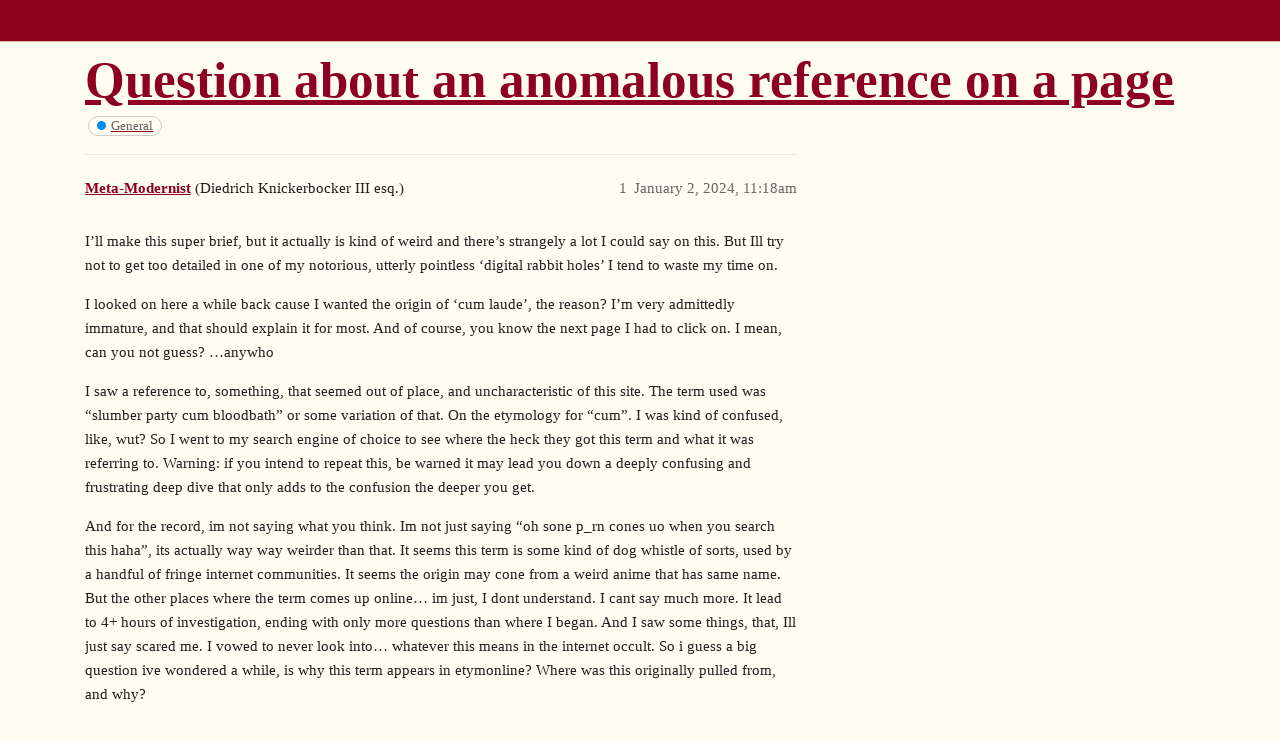

--- FILE ---
content_type: text/html; charset=utf-8
request_url: https://forum.etymonline.com/t/question-about-an-anomalous-reference-on-a-page/625
body_size: 3981
content:
<!DOCTYPE html>
<html lang="en">
  <head>
    <meta charset="utf-8">
    <title>Question about an anomalous reference on a page - General - etymonline forum</title>
    <meta name="description" content="I’ll make this super brief, but it actually is kind of weird and there’s strangely a lot I could say on this. But Ill try not to get too detailed in one of my notorious, utterly pointless ‘digital rabbit holes’ I tend to&amp;hellip;">
    <meta name="generator" content="Discourse 3.1.1 - https://github.com/discourse/discourse version 61b51f9eb6e539825496ec00d58ce3ff53fdb578">
<link rel="icon" type="image/png" href="https://cdn2.etymonline.com/optimized/1X/fb12f58a0432e17125d32ad5e397083d4cacb37f_2_32x32.png">
<link rel="apple-touch-icon" type="image/png" href="https://cdn2.etymonline.com/optimized/1X/7cda2a543332aa977ce09479617105418b697d1b_2_180x180.png">
<meta name="theme-color" media="(prefers-color-scheme: light)" content="#8e001f">
<meta name="theme-color" media="(prefers-color-scheme: dark)" content="#111111">

<meta name="viewport" content="width=device-width, initial-scale=1.0, minimum-scale=1.0, user-scalable=yes, viewport-fit=cover">
<link rel="canonical" href="https://forum.etymonline.com/t/question-about-an-anomalous-reference-on-a-page/625" />

<link rel="search" type="application/opensearchdescription+xml" href="https://forum.etymonline.com/opensearch.xml" title="etymonline forum Search">

    <link href="https://cdn2.etymonline.com/stylesheets/color_definitions_etymonline-zeronoise_14_6_2d129b1fabe2042f768daed949563e51faf5a0ac.css?__ws=forum.etymonline.com" media="all" rel="stylesheet" class="light-scheme"/><link href="https://cdn2.etymonline.com/stylesheets/color_definitions_dark_1_6_fd755451a28b5c3251001677efe00dabc3248673.css?__ws=forum.etymonline.com" media="(prefers-color-scheme: dark)" rel="stylesheet" class="dark-scheme"/>

  <link href="https://cdn2.etymonline.com/stylesheets/desktop_1792afcc611f067a582675ca870459a2e1674f68.css?__ws=forum.etymonline.com" media="all" rel="stylesheet" data-target="desktop"  />



  <link href="https://cdn2.etymonline.com/stylesheets/discourse-adplugin_1792afcc611f067a582675ca870459a2e1674f68.css?__ws=forum.etymonline.com" media="all" rel="stylesheet" data-target="discourse-adplugin"  />
  <link href="https://cdn2.etymonline.com/stylesheets/discourse-akismet_1792afcc611f067a582675ca870459a2e1674f68.css?__ws=forum.etymonline.com" media="all" rel="stylesheet" data-target="discourse-akismet"  />
  <link href="https://cdn2.etymonline.com/stylesheets/discourse-details_1792afcc611f067a582675ca870459a2e1674f68.css?__ws=forum.etymonline.com" media="all" rel="stylesheet" data-target="discourse-details"  />
  <link href="https://cdn2.etymonline.com/stylesheets/discourse-lazy-videos_1792afcc611f067a582675ca870459a2e1674f68.css?__ws=forum.etymonline.com" media="all" rel="stylesheet" data-target="discourse-lazy-videos"  />
  <link href="https://cdn2.etymonline.com/stylesheets/discourse-local-dates_1792afcc611f067a582675ca870459a2e1674f68.css?__ws=forum.etymonline.com" media="all" rel="stylesheet" data-target="discourse-local-dates"  />
  <link href="https://cdn2.etymonline.com/stylesheets/discourse-narrative-bot_1792afcc611f067a582675ca870459a2e1674f68.css?__ws=forum.etymonline.com" media="all" rel="stylesheet" data-target="discourse-narrative-bot"  />
  <link href="https://cdn2.etymonline.com/stylesheets/discourse-presence_1792afcc611f067a582675ca870459a2e1674f68.css?__ws=forum.etymonline.com" media="all" rel="stylesheet" data-target="discourse-presence"  />
  <link href="https://cdn2.etymonline.com/stylesheets/docker_manager_1792afcc611f067a582675ca870459a2e1674f68.css?__ws=forum.etymonline.com" media="all" rel="stylesheet" data-target="docker_manager"  />
  <link href="https://cdn2.etymonline.com/stylesheets/poll_1792afcc611f067a582675ca870459a2e1674f68.css?__ws=forum.etymonline.com" media="all" rel="stylesheet" data-target="poll"  />
  <link href="https://cdn2.etymonline.com/stylesheets/poll_desktop_1792afcc611f067a582675ca870459a2e1674f68.css?__ws=forum.etymonline.com" media="all" rel="stylesheet" data-target="poll_desktop"  />

  <link href="https://cdn2.etymonline.com/stylesheets/desktop_theme_6_b2935035b5d5aa26535fccc7324ed732182afd67.css?__ws=forum.etymonline.com" media="all" rel="stylesheet" data-target="desktop_theme" data-theme-id="6" data-theme-name="zeronoise"/>

    <meta name="googlebot" content="noindex">
    <meta id="data-ga-universal-analytics" data-tracking-code="G-S8WSW1VD4E" data-json="{&quot;cookieDomain&quot;:&quot;auto&quot;}" data-auto-link-domains="">

  <script async src="https://www.googletagmanager.com/gtag/js?id=G-S8WSW1VD4E"></script>
  <link rel="preload" href="https://cdn2.etymonline.com/brotli_asset/google-universal-analytics-v4-e154af4adb3c483a3aba7f9a7229b8881cdc5cf369290923d965a2ad30163ae8.js" as="script">
<script defer src="https://cdn2.etymonline.com/brotli_asset/google-universal-analytics-v4-e154af4adb3c483a3aba7f9a7229b8881cdc5cf369290923d965a2ad30163ae8.js"></script>


        <link rel="alternate nofollow" type="application/rss+xml" title="RSS feed of &#39;Question about an anomalous reference on a page&#39;" href="https://forum.etymonline.com/t/question-about-an-anomalous-reference-on-a-page/625.rss" />
    <meta property="og:site_name" content="etymonline forum" />
<meta property="og:type" content="website" />
<meta name="twitter:card" content="summary" />
<meta name="twitter:image" content="https://cdn2.etymonline.com/original/1X/7cda2a543332aa977ce09479617105418b697d1b.png" />
<meta property="og:image" content="https://cdn2.etymonline.com/original/1X/7cda2a543332aa977ce09479617105418b697d1b.png" />
<meta property="og:url" content="https://forum.etymonline.com/t/question-about-an-anomalous-reference-on-a-page/625" />
<meta name="twitter:url" content="https://forum.etymonline.com/t/question-about-an-anomalous-reference-on-a-page/625" />
<meta property="og:title" content="Question about an anomalous reference on a page" />
<meta name="twitter:title" content="Question about an anomalous reference on a page" />
<meta property="og:description" content="I’ll make this super brief, but it actually is kind of weird and there’s strangely a lot I could say on this. But Ill try not to get too detailed in one of my notorious, utterly pointless ‘digital rabbit holes’ I tend to waste my time on.  I looked on here a while back cause I wanted the origin of ‘cum laude’, the reason? I’m very admittedly immature, and that  should explain it for most. And of course, you know the next page I had to click on. I mean, can you not guess? …anywho  I saw a referen..." />
<meta name="twitter:description" content="I’ll make this super brief, but it actually is kind of weird and there’s strangely a lot I could say on this. But Ill try not to get too detailed in one of my notorious, utterly pointless ‘digital rabbit holes’ I tend to waste my time on.  I looked on here a while back cause I wanted the origin of ‘cum laude’, the reason? I’m very admittedly immature, and that  should explain it for most. And of course, you know the next page I had to click on. I mean, can you not guess? …anywho  I saw a referen..." />
<meta property="og:article:section" content="General" />
<meta property="og:article:section:color" content="008BF8" />
<meta name="twitter:label1" value="Reading time" />
<meta name="twitter:data1" value="1 mins 🕑" />
<meta name="twitter:label2" value="Likes" />
<meta name="twitter:data2" value="2 ❤" />
<meta property="article:published_time" content="2024-01-02T11:18:14+00:00" />
<meta property="og:ignore_canonical" content="true" />


    
  </head>
  <body class="crawler ">
    
    <header>
  <a href="/">
    etymonline forum
  </a>
</header>

    <div id="main-outlet" class="wrap" role="main">
        <div id="topic-title">
    <h1>
      <a href="/t/question-about-an-anomalous-reference-on-a-page/625">Question about an anomalous reference on a page</a>
    </h1>

      <div class="topic-category" itemscope itemtype="http://schema.org/BreadcrumbList">
          <span itemprop="itemListElement" itemscope itemtype="http://schema.org/ListItem">
            <a href="https://forum.etymonline.com/c/general/4" class="badge-wrapper bullet" itemprop="item">
              <span class='badge-category-bg' style='background-color: #008BF8'></span>
              <span class='badge-category clear-badge'>
                <span class='category-name' itemprop='name'>General</span>
              </span>
            </a>
            <meta itemprop="position" content="1" />
          </span>
      </div>

  </div>

  

    <div itemscope itemtype='http://schema.org/DiscussionForumPosting'>
      <meta itemprop='headline' content='Question about an anomalous reference on a page'>
        <meta itemprop='articleSection' content='General'>
      <meta itemprop='keywords' content=''>
      <div itemprop='publisher' itemscope itemtype="http://schema.org/Organization">
        <meta itemprop='name' content='etymonline forum'>
          <div itemprop='logo' itemscope itemtype="http://schema.org/ImageObject">
            <meta itemprop='url' content='https://cdn2.etymonline.com/original/1X/06192b8a1be2e14c6c49155d4251d9ed5fdcccba.png'>
          </div>
      </div>

          <div id='post_1'  class='topic-body crawler-post'>
            <div class='crawler-post-meta'>
              <span class="creator" itemprop="author" itemscope itemtype="http://schema.org/Person">
                <a itemprop="url" href='https://forum.etymonline.com/u/Meta-Modernist'><span itemprop='name'>Meta-Modernist</span></a>
                (Diedrich Knickerbocker III esq.)
              </span>

              <link itemprop="mainEntityOfPage" href="https://forum.etymonline.com/t/question-about-an-anomalous-reference-on-a-page/625">


              <span class="crawler-post-infos">
                  <time itemprop='datePublished' datetime='2024-01-02T11:18:14Z' class='post-time'>
                    January 2, 2024, 11:18am
                  </time>
                  <meta itemprop='dateModified' content='2024-01-02T11:18:14Z'>
              <span itemprop='position'>1</span>
              </span>
            </div>
            <div class='post' itemprop='articleBody'>
              <p>I’ll make this super brief, but it actually is kind of weird and there’s strangely a lot I could say on this. But Ill try not to get too detailed in one of my notorious, utterly pointless ‘digital rabbit holes’ I tend to waste my time on.</p>
<p>I looked on here a while back cause I wanted the origin of ‘cum laude’, the reason? I’m very admittedly immature, and that  should explain it for most. And of course, you know the next page I had to click on. I mean, can you not guess? …anywho</p>
<p>I saw a reference to, something, that seemed out of place, and uncharacteristic of this site. The term used was “slumber party cum bloodbath” or some variation of that. On the etymology for “cum”. I was kind of confused, like, wut? So I went to my search engine of choice to see where the heck they got this term and what it was referring to. Warning: if you intend to repeat this, be warned it may lead you down a deeply confusing and frustrating deep dive that only adds to the confusion the deeper you get.</p>
<p>And for the record, im not saying what you think. Im not just saying “oh sone p_rn cones uo when you search this haha”, its actually way way weirder than that. It seems this term is some kind of dog whistle of sorts, used by a handful of fringe internet communities. It seems the origin may cone from a weird anime that has same name. But the other places where the term comes up online… im just, I dont understand. I cant say much more. It lead to 4+ hours of investigation, ending with only more questions than where I began. And I saw some things, that, Ill just say scared me. I vowed to never look into… whatever this means in the internet occult. So i guess a big question ive wondered a while, is why this term appears in etymonline? Where was this originally pulled from, and why?</p>
            </div>

            <div itemprop="interactionStatistic" itemscope itemtype="http://schema.org/InteractionCounter">
              <meta itemprop="interactionType" content="http://schema.org/LikeAction"/>
              <meta itemprop="userInteractionCount" content="1" />
              <span class='post-likes'>1 Like</span>
            </div>

            <div itemprop="interactionStatistic" itemscope itemtype="http://schema.org/InteractionCounter">
                <meta itemprop="interactionType" content="http://schema.org/CommentAction"/>
                <meta itemprop="userInteractionCount" content="0" />
              </div>

                <div class='crawler-linkback-list' itemscope itemtype='http://schema.org/ItemList'>
                      <div itemprop='itemListElement' itemscope itemtype='http://schema.org/ListItem'>
                        <a itemprop='url' href="https://forum.etymonline.com/t/mend/3089/2">&quot;mend&quot;</a>
                        <meta itemprop='position' content='1'>
                      </div>
                </div>
          </div>
          <div id='post_2' itemprop='comment' itemscope itemtype='http://schema.org/Comment' class='topic-body crawler-post'>
            <div class='crawler-post-meta'>
              <span class="creator" itemprop="author" itemscope itemtype="http://schema.org/Person">
                <a itemprop="url" href='https://forum.etymonline.com/u/talia'><span itemprop='name'>talia</span></a>
                (talia)
              </span>

              <link itemprop="mainEntityOfPage" href="https://forum.etymonline.com/t/question-about-an-anomalous-reference-on-a-page/625">


              <span class="crawler-post-infos">
                  <time itemprop='datePublished' datetime='2024-01-25T02:25:32Z' class='post-time'>
                    January 25, 2024,  2:25am
                  </time>
                  <meta itemprop='dateModified' content='2024-01-25T02:25:32Z'>
              <span itemprop='position'>2</span>
              </span>
            </div>
            <div class='post' itemprop='text'>
              <p>That would be one of Doug’s entries so I don’t know his reasons for the choice, but, in curiosity I looked to see the oldest use of the phrase I could find. A 1996 book describing Luchino Visconti’s 1969 film The Damned. <a href="https://archive.org/details/ultimateguidetol00olso/page/66/mode/2up?q=slumber-party-cum-bloodbath" class="inline-onebox">The ultimate guide to lesbian &amp; gay film and video : Olson, Jenni : Free Download, Borrow, and Streaming : Internet Archive</a></p>
            </div>

            <div itemprop="interactionStatistic" itemscope itemtype="http://schema.org/InteractionCounter">
              <meta itemprop="interactionType" content="http://schema.org/LikeAction"/>
              <meta itemprop="userInteractionCount" content="1" />
              <span class='post-likes'>1 Like</span>
            </div>

            <div itemprop="interactionStatistic" itemscope itemtype="http://schema.org/InteractionCounter">
                <meta itemprop="interactionType" content="http://schema.org/CommentAction"/>
                <meta itemprop="userInteractionCount" content="0" />
              </div>

          </div>
          <div id='post_3' itemprop='comment' itemscope itemtype='http://schema.org/Comment' class='topic-body crawler-post'>
            <div class='crawler-post-meta'>
              <span class="creator" itemprop="author" itemscope itemtype="http://schema.org/Person">
                <a itemprop="url" href='https://forum.etymonline.com/u/Scott'><span itemprop='name'>Scott</span></a>
                (Scott)
              </span>

              <link itemprop="mainEntityOfPage" href="https://forum.etymonline.com/t/question-about-an-anomalous-reference-on-a-page/625">


              <span class="crawler-post-infos">
                  <time itemprop='datePublished' datetime='2024-01-25T02:47:14Z' class='post-time'>
                    January 25, 2024,  2:47am
                  </time>
                  <meta itemprop='dateModified' content='2024-01-25T02:47:14Z'>
              <span itemprop='position'>3</span>
              </span>
            </div>
            <div class='post' itemprop='text'>
              <p>You’re actually right. Haha wtf</p>
            </div>

            <div itemprop="interactionStatistic" itemscope itemtype="http://schema.org/InteractionCounter">
              <meta itemprop="interactionType" content="http://schema.org/LikeAction"/>
              <meta itemprop="userInteractionCount" content="0" />
              <span class='post-likes'></span>
            </div>

            <div itemprop="interactionStatistic" itemscope itemtype="http://schema.org/InteractionCounter">
                <meta itemprop="interactionType" content="http://schema.org/CommentAction"/>
                <meta itemprop="userInteractionCount" content="0" />
              </div>

          </div>
          <div id='post_4' itemprop='comment' itemscope itemtype='http://schema.org/Comment' class='topic-body crawler-post'>
            <div class='crawler-post-meta'>
              <span class="creator" itemprop="author" itemscope itemtype="http://schema.org/Person">
                <a itemprop="url" href='https://forum.etymonline.com/u/doug'><span itemprop='name'>doug</span></a>
                (doug)
              </span>

              <link itemprop="mainEntityOfPage" href="https://forum.etymonline.com/t/question-about-an-anomalous-reference-on-a-page/625">


              <span class="crawler-post-infos">
                  <time itemprop='datePublished' datetime='2024-01-25T03:51:10Z' class='post-time'>
                    January 25, 2024,  3:51am
                  </time>
                  <meta itemprop='dateModified' content='2024-01-25T03:51:10Z'>
              <span itemprop='position'>4</span>
              </span>
            </div>
            <div class='post' itemprop='text'>
              <p>Wow, good find. It had been floating in my head for years before the site started; I know it’s not original; I was sure I had read it in a review, but couldn’t place it at this date.</p>
            </div>

            <div itemprop="interactionStatistic" itemscope itemtype="http://schema.org/InteractionCounter">
              <meta itemprop="interactionType" content="http://schema.org/LikeAction"/>
              <meta itemprop="userInteractionCount" content="0" />
              <span class='post-likes'></span>
            </div>

            <div itemprop="interactionStatistic" itemscope itemtype="http://schema.org/InteractionCounter">
                <meta itemprop="interactionType" content="http://schema.org/CommentAction"/>
                <meta itemprop="userInteractionCount" content="0" />
              </div>

          </div>
    </div>






    </div>
    <footer class="container wrap">
  <nav class='crawler-nav'>
    <ul>
      <li itemscope itemtype='http://schema.org/SiteNavigationElement'>
        <span itemprop='name'>
          <a href='/' itemprop="url">Home </a>
        </span>
      </li>
      <li itemscope itemtype='http://schema.org/SiteNavigationElement'>
        <span itemprop='name'>
          <a href='/categories' itemprop="url">Categories </a>
        </span>
      </li>
      <li itemscope itemtype='http://schema.org/SiteNavigationElement'>
        <span itemprop='name'>
          <a href='/guidelines' itemprop="url">FAQ/Guidelines </a>
        </span>
      </li>
        <li itemscope itemtype='http://schema.org/SiteNavigationElement'>
          <span itemprop='name'>
            <a href='https://www.etymonline.com/legal/terms' itemprop="url">Terms of Service </a>
          </span>
        </li>
        <li itemscope itemtype='http://schema.org/SiteNavigationElement'>
          <span itemprop='name'>
            <a href='https://www.etymonline.com/legal/privacy' itemprop="url">Privacy Policy </a>
          </span>
        </li>
    </ul>
  </nav>
  <p class='powered-by-link'>Powered by <a href="https://www.discourse.org">Discourse</a>, best viewed with JavaScript enabled</p>
</footer>

    
    
  </body>
  
</html>


--- FILE ---
content_type: text/css
request_url: https://cdn2.etymonline.com/stylesheets/color_definitions_etymonline-zeronoise_14_6_2d129b1fabe2042f768daed949563e51faf5a0ac.css?__ws=forum.etymonline.com
body_size: 748
content:
:root{--scheme-type: light;--primary: #222222;--secondary: #fffcf2;--tertiary: #8e001f;--quaternary: #ffffff;--header_background: #8e001f;--header_primary: #f3eedc;--highlight: #645986;--danger: #f28123;--success: #44bba4;--love: #ff674d;--d-selected: #e4deca;--d-hover: #f2f2f2;--always-black-rgb: 0, 0, 0;--primary-rgb: 34, 34, 34;--primary-low-rgb: 233, 233, 233;--primary-very-low-rgb: 248, 248, 248;--secondary-rgb: 255, 252, 242;--header_background-rgb: 142, 0, 31;--tertiary-rgb: 142, 0, 31;--highlight-rgb: 100, 89, 134;--success-rgb: 68, 187, 164;--primary-very-low: #f8f8f8;--primary-low: #e9e9e9;--primary-low-mid: #bdbdbd;--primary-medium: #919191;--primary-high: #646464;--primary-very-high: #434343;--primary-50: #f8f8f8;--primary-100: #f2f2f2;--primary-200: #e9e9e9;--primary-300: lightgray;--primary-400: #bdbdbd;--primary-500: #a7a7a7;--primary-600: #919191;--primary-700: #767676;--primary-800: #646464;--primary-900: #434343;--header_primary-low: rgb(155, 75, 76);--header_primary-low-mid: rgb(184, 141, 133);--header_primary-medium: rgb(204, 177, 164);--header_primary-high: rgb(218, 199, 185);--header_primary-very-high: rgb(235, 226, 209);--secondary-low: #957300;--secondary-medium: #f9bf00;--secondary-high: #ffd444;--secondary-very-high: #fff4cf;--tertiary-very-low: #ffdae2;--tertiary-low: #ffc8d4;--tertiary-medium: #ff476f;--tertiary-high: #d8002f;--tertiary-hover: #6b0017;--tertiary-50: #ffdae2;--tertiary-100: #ffd3dc;--tertiary-200: #ffcfda;--tertiary-300: #ffc8d4;--tertiary-400: #ff9fb4;--tertiary-500: #ff7795;--tertiary-600: #ff476f;--tertiary-700: #ff2252;--tertiary-800: #fc0037;--tertiary-900: #d8002f;--quaternary-low: #4d4d4d;--highlight-bg: #d0cbdd;--highlight-low: #d0cbdd;--highlight-medium: #b0a9c6;--highlight-high: #322d43;--danger-low: #fdecde;--danger-low-mid: rgba(249, 192, 145, 0.7);--danger-medium: #f6a765;--danger-hover: #d1660c;--success-low: #daf1ed;--success-medium: #a2ddd2;--success-hover: #369683;--love-low: #ffe8e4;--wiki: green;--blend-primary-secondary-5: rgb(249, 246, 236);--primary-med-or-secondary-med: #919191;--primary-med-or-secondary-high: #919191;--primary-high-or-secondary-low: #646464;--primary-low-mid-or-secondary-high: #bdbdbd;--primary-low-mid-or-secondary-low: #bdbdbd;--primary-or-primary-low-mid: #222222;--highlight-low-or-medium: #d0cbdd;--tertiary-or-tertiary-low: #8e001f;--tertiary-low-or-tertiary-high: #ffc8d4;--tertiary-med-or-tertiary: #ff476f;--secondary-or-primary: #fffcf2;--tertiary-or-white: #8e001f;--facebook-or-white: #1877f2;--twitter-or-white: #1da1f2;--hljs-comment: #998;--hljs-number: #099;--hljs-string: #d14;--hljs-literal: #458;--hljs-tag: #000080;--hljs-attribute: #008080;--hljs-symbol: #990073;--hljs-bg: #f8f8f8;--hljs-builtin-name: #d8002f;--google: #ffffff;--google-hover: #f2f2f2;--instagram: #e1306c;--instagram-hover: #ac194b;--facebook: #1877f2;--facebook-hover: #0a54b3;--cas: #70ba61;--twitter: #1da1f2;--twitter-hover: #0c85d0;--github: #100e0f;--github-hover: #463e42;--discord: #7289da;--discord-hover: #4a67cf;--gold: rgb(231, 195, 0);--silver: #c0c0c0;--bronze: #cd7f32;--shadow-modal: 0 8px 60px rgba(0, 0, 0, 0.6);--shadow-composer: 0 -1px 40px rgba(0, 0, 0, 0.12);--shadow-menu-panel: 0 8px 12px rgba(0, 0, 0, 0.15);--shadow-card: 0 4px 14px rgba(0, 0, 0, 0.15);--shadow-dropdown: 0 2px 12px 0 rgba(0, 0, 0, 0.1);--shadow-header: 0 2px 4px -1px rgba(0, 0, 0, 0.25);--shadow-footer-nav: 0 0 2px 0 rgba(0, 0, 0, 0.2);--shadow-focus-danger: 0 0 6px 0 var(--danger)}:root{--chat-skeleton-animation-rgb: 248, 248, 248}:root{--font-family: Arial, sans-serif}@font-face{font-family:System;src:local(".SFNS-Regular"),local(".SFNSText-Regular"),local(".HelveticaNeueDeskInterface-Regular"),local(".LucidaGrandeUI"),local("Segoe UI"),local("Ubuntu"),local("Roboto-Regular"),local("DroidSans"),local("Tahoma");font-weight:400}@font-face{font-family:System;src:local(".SFNS-Bold"),local(".SFNSText-Bold"),local(".HelveticaNeueDeskInterface-Bold"),local(".LucidaGrandeUI"),local("Segoe UI Bold"),local("Ubuntu Bold"),local("Roboto-Bold"),local("DroidSans-Bold"),local("Tahoma Bold");font-weight:700}:root{--heading-font-family: -apple-system, BlinkMacSystemFont, "Segoe UI", Roboto, Oxygen-Sans, Ubuntu, Cantarell, "Helvetica Neue", sans-serif}

/*# sourceMappingURL=color_definitions_etymonline-zeronoise_14_6_2d129b1fabe2042f768daed949563e51faf5a0ac.css.map?__ws=forum.etymonline.com */


--- FILE ---
content_type: text/css
request_url: https://cdn2.etymonline.com/stylesheets/discourse-narrative-bot_1792afcc611f067a582675ca870459a2e1674f68.css?__ws=forum.etymonline.com
body_size: -686
content:
article[data-user-id="-2"] div.cooked iframe{border:0}

/*# sourceMappingURL=discourse-narrative-bot_1792afcc611f067a582675ca870459a2e1674f68.css.map?__ws=forum.etymonline.com */


--- FILE ---
content_type: text/css
request_url: https://cdn2.etymonline.com/stylesheets/poll_1792afcc611f067a582675ca870459a2e1674f68.css?__ws=forum.etymonline.com
body_size: 1968
content:
div.poll{margin:1em 0;border:1px solid var(--primary-low);display:grid;grid-template-areas:"poll" "info" "buttons"}div.poll>*{box-sizing:border-box}@media screen and (min-width: calc(550px + 1px)){div.poll{grid-template-columns:1fr 10em;grid-template-areas:"poll info" "buttons buttons"}}div.poll ul,div.poll ol{margin:0;padding:0;list-style:none;display:inline-block;width:100%}div.poll li[data-poll-option-id]{color:var(--primary);padding:.5em 0;word-break:break-word}div.poll img:not([width]):not(.emoji),div.poll img:not([height]):not(.emoji){width:200px !important;height:200px !important;object-fit:contain}div.poll .poll-info{grid-area:info;display:flex;line-height:var(--line-height-medium);color:var(--primary-medium)}@media screen and (max-width: 550px){div.poll .poll-info{border-top:1px solid var(--primary-low);flex-direction:row-reverse}div.poll .poll-info_counts,div.poll .poll-info_instructions{padding:1em}}@media screen and (min-width: calc(550px + 1px)){div.poll .poll-info{gap:0 1em;padding:1em;border-left:1px solid var(--primary-low);flex-direction:column;justify-content:center;align-items:center}}div.poll .poll-info_counts{display:flex;flex-wrap:wrap;align-items:center;gap:.25em 0}@media screen and (min-width: calc(550px + 1px)){div.poll .poll-info_counts{justify-content:center}}@media screen and (max-width: 550px){div.poll .poll-info_counts{flex:1 1 auto}}div.poll .poll-info_counts-count{gap:.25em;line-height:1;white-space:nowrap;text-align:left}div.poll .poll-info_counts-count .info-label,div.poll .poll-info_counts-count .info-number{display:inline;margin-right:.25em;text-align:center}@media screen and (max-width: 550px){div.poll .poll-info_counts-count:not(:last-child){margin-right:.75em}}@media screen and (min-width: calc(550px + 1px)){div.poll .poll-info_counts-count{display:flex;flex-direction:column;align-items:center}div.poll .poll-info_counts-count:not(:last-child){margin-bottom:.25em}div.poll .poll-info_counts-count+.poll-info_counts-count{margin-top:.5em;display:block}div.poll .poll-info_counts-count+.poll-info_counts-count .info-number{margin-right:.33em}div.poll .poll-info_counts-count+.poll-info_counts-count .info-number,div.poll .poll-info_counts-count+.poll-info_counts-count .info-label{font-size:var(--font-up-1)}}@media screen and (min-width: calc(550px + 1px)){div.poll .poll-info_counts+.poll-info_instructions:not(:empty){margin-top:1.25em}}div.poll .poll-info_instructions{box-sizing:border-box;display:flex;flex-direction:column;justify-content:center;align-self:start}div.poll .poll-info_instructions:empty{display:none}@media screen and (min-width: calc(550px + 1px)){div.poll .poll-info_instructions{padding-top:1.25em}div.poll .poll-info_instructions:not(:empty){border-top:1px solid var(--primary-low)}}@media screen and (max-width: 550px){div.poll .poll-info_instructions{padding-right:1em;height:100%;flex:1 1 auto}div.poll .poll-info_instructions:not(:empty){border-right:1px solid var(--primary-low)}}div.poll .poll-info_instructions li{display:flex;gap:.5em}div.poll .poll-info_instructions li:not(:last-child){margin-bottom:.5em}@media screen and (min-width: calc(550px + 1px)){div.poll .poll-info_instructions li:not(:last-child){margin-bottom:1em}div.poll .poll-info_instructions li:not(:first-child:last-child) .d-icon{width:15%}div.poll .poll-info_instructions li:not(:first-child:last-child) span{width:85%}div.poll .poll-info_instructions li:first-child:last-child{display:inline;text-align:center}}div.poll .poll-info_instructions .d-icon{font-size:var(--font-down-1);margin-top:.2em}div.poll .poll-info .info-text{margin:.25em 0;display:block}@media screen and (min-width: calc(550px + 1px)){div.poll .poll-info .info-label{font-size:var(--font-up-2)}div.poll .poll-info .info-number{font-size:var(--font-up-6)}}div.poll .poll-container{grid-area:poll;padding:1em;width:100%;overflow:hidden;align-self:center}div.poll .poll-container li{cursor:pointer;font-size:var(--font-up-1)}div.poll .poll-container .poll-results-number-rating{font-size:var(--font-up-5)}div.poll .poll-title{border-bottom:1px solid var(--primary-low);margin-bottom:.5em;padding-bottom:.5em}div.poll .poll-buttons{grid-area:buttons;display:flex;flex-wrap:wrap;gap:.5em;width:100%;padding:1em;border-top:1px solid var(--primary-low)}div.poll .poll-buttons button{white-space:nowrap;align-self:start}div.poll .poll-buttons button .d-button-label{overflow:hidden;white-space:nowrap;text-overflow:ellipsis}@media screen and (max-width: 768px){div.poll .poll-buttons button{flex:1 1 0}div.poll .poll-buttons button:first-child:last-child{flex:0 1 auto}div.poll .poll-buttons button.toggle-results:first-child{flex:0 1 auto;margin-right:auto}}@media screen and (max-width: 450px){div.poll .poll-buttons button:first-child:last-child,div.poll .poll-buttons button.cast-votes{flex:1 1 100%}}div.poll .poll-buttons:empty{display:none}div.poll .poll-voters:not(:empty){min-height:30px;margin-bottom:.25em}div.poll .poll-voters:not(:empty) li{display:inline}div.poll .poll-voters-toggle-expand{width:100%;text-align:center}div.poll .poll-voters-toggle-expand .spinner{margin-top:.25em}div.poll .poll-buttons-dropdown{align-self:stretch}div.poll .poll-buttons-dropdown .label{display:none}div.poll .poll-buttons-dropdown .widget-dropdown{height:100%}div.poll .poll-buttons-dropdown .widget-dropdown-header{height:100%}div.poll .poll-buttons-dropdown .widget-dropdown-header .d-icon{margin:0}div.poll .poll-buttons-dropdown,div.poll .export-results,div.poll .toggle-status,div.poll .show-breakdown{margin-left:auto}div.poll .results>li{cursor:default;padding:.25em 0}div.poll .results>li:last-child{padding-bottom:0}div.poll .results .option p{margin:0}div.poll .results .percentage{float:right;color:var(--primary-medium);margin-left:.25em}div.poll .results .bar-back{background:var(--primary-low)}div.poll .results .bar{height:.75em;background:var(--primary-medium)}div.poll .results .chosen .bar{background:var(--tertiary)}div.poll[data-poll-type=number] li[data-poll-option-id]{display:inline-block;width:3.25em;margin-right:.25em}div.poll .pie-chart-legends{justify-content:center;text-align:center;margin-top:.5em}div.poll .pie-chart-legends .legend{align-items:center;cursor:pointer;display:inline-flex;flex-direction:row;margin-left:1em;font-size:var(--font-down-0)}div.poll .pie-chart-legends .legend .swatch{margin-right:.5em;display:inline-block;height:16px;width:16px}div.poll .poll-grouped-pies-controls{display:flex;justify-content:space-between}div.poll .poll-results-chart{overflow-y:auto;overflow-x:hidden}.d-editor-preview .poll li[data-poll-option-id]:before{position:relative;vertical-align:baseline;border:2px solid var(--primary);border-radius:50%;display:inline-block;margin-right:.5em;width:12px;height:12px;content:""}.d-editor-preview .poll[data-poll-type=multiple] li[data-poll-option-id]:before{border-radius:3px}body.crawler .poll .poll-info,body.crawler .poll .poll-button{display:none}.poll-ui-builder-modal .show-advanced{margin-left:auto;margin-right:0}.poll-ui-builder label{font-weight:bold}.poll-ui-builder .input-group{margin-bottom:15px}.poll-ui-builder .input-group input[type=number],.poll-ui-builder .input-group input[type=text],.poll-ui-builder .input-group input[type=time],.poll-ui-builder .input-group .combo-box,.poll-ui-builder .input-group .multi-select,.poll-ui-builder .input-group .select-kit-header,.poll-ui-builder .input-group .date-picker-wrapper{width:100%}.poll-ui-builder .input-group .date-picker-wrapper{margin-right:5px}.poll-ui-builder .poll-checkbox label{width:unset}.poll-ui-builder .radio-group{display:inline-block;margin-right:30px}.poll-ui-builder .radio-group input{vertical-align:top}.poll-ui-builder .radio-group label{display:inline-block}.poll-ui-builder .poll-type{display:block}.poll-ui-builder .poll-type .poll-type-value{border:none;color:var(--primary);display:inline-block;padding:6px 12px 3px}.poll-ui-builder .poll-type .poll-type-value.active{background-color:var(--quaternary);color:var(--secondary)}.poll-ui-builder .poll-options{margin-bottom:15px}.poll-ui-builder .poll-options .poll-option-value{align-items:center;display:flex;justify-content:space-between;margin-bottom:3px}.poll-ui-builder .poll-options .poll-option-value button{margin-left:3px}.poll-ui-builder .poll-options .poll-option-controls{margin-top:10px}.poll-ui-builder .poll-options .tip{display:inline-block;vertical-align:bottom}.poll-ui-builder .tip{display:block;font-size:var(--font-down-1);margin:-0.5em 0 .5em}.poll-ui-builder .d-editor-preview{width:100%}.poll-breakdown.modal .modal-inner-container{max-width:unset;width:90vw}.poll-breakdown.modal .modal-tabs{justify-content:flex-end}.poll-breakdown.modal .modal-body{display:grid;height:80vh;grid:auto-flow/2fr 5fr;padding:0}.poll-breakdown-sidebar{background:var(--primary-very-low);box-sizing:border-box;padding:1rem}.poll-breakdown-title{font-weight:600;margin:0;text-align:center}.poll-breakdown-total-votes{font-size:1.2rem;font-weight:600;margin-top:.5rem;text-align:center}.poll-breakdown-options{display:grid;list-style:none;margin:1.5rem 0 0 0}.poll-breakdown-option{align-items:center;border-radius:5px;column-gap:.66rem;cursor:default;display:grid;grid-template-columns:2.5rem 1fr;row-gap:.1rem;justify-content:start;padding:.5rem 1rem}.poll-breakdown-option-color{align-self:end;border:1px solid rgba(0,0,0,.15);grid-column:1;height:.6rem;justify-self:center;width:1.2rem}.poll-breakdown-option-count{align-self:start;font-size:.9rem;grid-column:1;justify-self:center}.poll-breakdown-option-text{grid-column:2;grid-row:1/3}.poll-breakdown-body{box-sizing:border-box;padding:1rem 2rem}.poll-breakdown-body-header{align-items:center;border-bottom:1px solid var(--primary-low);display:flex;flex:0 0 auto;padding-bottom:.5rem}.poll-breakdown-body-header-label{font-size:1.2rem;font-weight:600;margin:0}.poll-breakdown-dropdown{margin-left:1rem}.poll-breakdown-charts{display:grid;grid-template-columns:repeat(auto-fit, minmax(33.3%, 0.33fr))}.poll-breakdown-chart-container{display:flex;flex-direction:column;justify-content:flex-end;margin-top:1rem;position:relative}.poll-breakdown-chart-label{display:block;text-align:center}

/*# sourceMappingURL=poll_1792afcc611f067a582675ca870459a2e1674f68.css.map?__ws=forum.etymonline.com */


--- FILE ---
content_type: text/css
request_url: https://cdn2.etymonline.com/stylesheets/desktop_theme_6_b2935035b5d5aa26535fccc7324ed732182afd67.css?__ws=forum.etymonline.com
body_size: 3388
content:
@font-face{font-family:"Playfair Display";src:url(https://cdn2.etymonline.com/original/1X/b93c059782bd1c16bc0c5c495d245e2147a7c573.ttf)}@font-face{font-family:"Playfair Display";src:url(https://cdn2.etymonline.com/original/1X/a2e44d97ebaa6a5465030d3c0b362aac281435b6.ttf);font-weight:bold}.search-container .search-advanced .search-title button,.list-controls .select-kit.categories-admin-dropdown button,.modal-footer .btn,.save-or-cancel .btn,.usercard-controls .btn,.user-main .details .btn,#create-topic{padding:1rem 2rem}:root{--main-background: var(--quaternary);--light-accent: var(--quaternary);--heading-font-family: "Playfair Display", serif}.topic-post .first{line-height:45px;font-size:1.2rem}.topic-post .first a{color:inherit;font-weight:600}.topic-post .topic-body,.topic-post .topic-avatar{border:none}.topic-post .row{padding-top:4rem}.topic-post:first-child .first{font-size:1.3rem}.topic-post:first-child .topic-body{-webkit-animation:none !important;-moz-animation:none !important;-o-animation:none !important;-ms-animation:none !important;animation:none !important}.topic-post:first-child .contents{font-size:1.1rem}.topic-post:first-child .contents p{line-height:1.9}.topic-post:first-child .row{padding-top:1rem}.topic-status-info{border-top:none}.topic-category{margin-left:3px}.topic-category .bullet,.topic-category .discourse-tags{border:1px solid #ccc;border-radius:16px;padding:0 8px;background-color:var(--secondary)}aside.onebox{border:none;padding:1rem 2rem;font-size:.85em;line-height:1.5;background-color:rgba(0,0,0,0);border-left:5px solid var(--secondary);margin:3rem 0}.topic-map{border:none;background:linear-gradient(238deg, #ffffff, rgba(255, 255, 255, 0) 26.05%),linear-gradient(136deg, #ffffff, rgba(255, 255, 255, 0) 10.92%),linear-gradient(#e1dfed, rgba(255, 255, 255, 0) 24px);padding-top:1.5rem;margin-bottom:3rem;transition:background .3s}.topic-map section{border:none}.topic-map .buttons .btn{background-color:rgba(0,0,0,0);border:none}.small-action .topic-avatar{width:1.5rem}.small-action .topic-avatar .d-icon{width:.75rem}.small-action .topic-avatar .d-icon-unlock-alt{color:var(--primary)}.topic-timeline{font-size:.75rem;text-transform:uppercase;letter-spacing:.03em}.timeline-container .topic-timeline .timeline-handle{background-color:var(--tertiary)}.topic-footer-main-buttons .topic-admin-menu-button-container{margin-right:.5em}#topic-footer-buttons{max-width:none}#topic-footer-buttons .pinned-button .reason,#topic-footer-buttons .topic-notifications-button .reason{display:flex}#topic-footer-buttons .btn:last-child{margin-right:0}#topic-title{padding-top:0;margin-bottom:1.25rem}#topic-title h1{font-family:var(--heading-font-family);font-weight:bold;margin-bottom:2rem}#topic-title h1 a{line-height:1.1;font-size:2rem;font-weight:bold}.post-infos{font-size:.75rem;text-transform:uppercase;font-weight:bold;color:var(--primary)}.post-infos .post-info a{color:inherit}.d-header .header-title a{font-family:var(--heading-font-family)}.d-header .categories-wrapper,.d-header .topic-header-extra{display:none}.show-more.has-topics{position:static}.topic-list-item.visited a.title:not(.badge-notification),.latest-topic-list-item.visited a.title:not(.badge-notification),.category-topic-link.visited a.title:not(.badge-notification){color:var(--primary);font-weight:100;opacity:.75}.latest-topic-list-item .bottom-row{display:flex;flex-wrap:wrap;align-items:flex-end}.topic-list-item{position:relative}.topic-list-item .main-link:first-of-type{padding-left:3rem}.topic-list-item .posters:before{content:"";display:inline-block;height:20px;width:1px}.topic-list-item .posters a:first-child{position:absolute;left:10px}.topic-list thead{position:sticky;top:60px;background-color:#fff;z-index:3}.topic-list th{text-transform:uppercase;font-size:.75rem;color:var(--primary);letter-spacing:.035em;font-weight:bold}.topic-list td{padding:1rem .5rem}.topic-list tbody tr{border-bottom:none;transition:background-color 1s}.topic-list tbody tr:hover{transition:background-color .3s;background-color:var(--secondary)}.topic-list a.title{font-weight:600;font-size:1rem;font-family:var(--heading-font-family)}.suggested-topics .topic-list thead{background-color:rgba(0,0,0,0)}.header-sidebar-toggle button.widget-button{border-radius:.5rem;transition:border-radius .2s}.header-sidebar-toggle button.widget-button .d-icon{color:var(--header_primary);font-size:1em}.header-sidebar-toggle button.widget-button:hover{border-radius:50%;background-color:var(--tertiary)}.header-sidebar-toggle button.widget-button:hover .d-icon{color:var(--light-accent)}.sidebar-wrapper{background:rgba(0,0,0,0)}.sidebar-wrapper .sidebar-section-header-text{font-size:.75rem;letter-spacing:.03em}.sidebar-wrapper .sidebar-footer-wrapper{background:none}.desktop-view .sidebar-wrapper .sidebar-footer-wrapper .sidebar-footer-container{background:none}.desktop-view .sidebar-wrapper .sidebar-footer-wrapper .sidebar-footer-container:before{background:linear-gradient(to bottom, transparent, rgba(var(--secondary-rgb), 1))}.btn{border-radius:2rem}p{line-height:1.6}.d-header #site-logo{max-height:2em;max-width:100%;filter:invert(0) hue-rotate(0deg) brightness(calc((0 / 10) + 1))}.nav-pills>li{margin-right:0}.nav-pills>li>a{background-color:rgba(0,0,0,0);border-bottom-width:5px;border-bottom-style:solid;border-bottom-color:rgba(0,0,0,0);padding:.75em 1.5em;color:#6f6f6f;text-transform:uppercase;font-size:.75rem;letter-spacing:.05em;line-height:1.7rem}.nav-pills>li>a:hover{border-bottom-color:lighten var(--tertiary, 10) !important;background-color:rgba(0,0,0,0);color:var(--tertiary) !important}.nav-pills>li>a.active{color:var(--primary, 0) !important;background-color:rgba(0,0,0,0);border-bottom-color:var(--primary) !important;font-weight:bold}.list-controls{margin-bottom:0}.list-controls .nav,.list-controls .btn{margin-bottom:0}.list-controls .btn{position:relative;background-color:var(--tertiary);color:var(--light-accent)}.list-controls .btn .d-icon{color:currentColor}.list-controls ol.category-breadcrumb{margin-bottom:0;padding-left:1rem}.list-controls .select-kit{float:none}.list-controls .select-kit .name{text-transform:uppercase;font-size:.75rem;letter-spacing:.03em}.list-controls .select-kit .combo-box-header{border:none;padding:0;margin-right:1.5rem}.nav-stacked a.active{color:var(--primary)}.container.list-container,.container .user-content{background-color:var(--main-background)}.container.posts{margin-bottom:2rem}.container .user-content{border-radius:.5rem;padding:1rem}.category-list .category-name{font-size:1.2rem;text-transform:capitalize;letter-spacing:0}@media(min-width: 920px){.list-controls ol.category-breadcrumb{display:none}}.header-title{font-weight:100}.d-header-icons .d-icon{color:var(--header_primary);font-size:1em}ol.category-breadcrumb{float:none;display:flex}.user-main .about.collapsed-info .details .primary h1,.user-main .about .details h1{font-size:3rem}#list-area .show-more.has-topics .alert{background-color:#f0eff6;border-radius:2rem;align-items:center;position:relative;transition:all .2s}#list-area .show-more.has-topics .alert::before{content:"";display:block;width:1rem;height:1rem;margin-right:.5rem;border-radius:50%;background-color:var(--danger)}#list-area .show-more.has-topics .alert:hover{background-color:rgba(240,239,246,.6);text-decoration:underline}.directory .user-info{display:flex;align-items:center}.badge-category-bg,.badge-wrapper.bullet .badge-category-parent-bg,.badge-wrapper.bullet .badge-category-parent-bg+.badge-category-bg{border-radius:50%;width:9px}.badge-category-parent-bg{position:relative;z-index:2}.badge-wrapper.bullet .badge-category-parent-bg+.badge-category-bg{position:relative;z-index:1;margin-left:-5px}.user-card{background:none !important;border-radius:.5rem;overflow:hidden}.user-card .card-content{background-color:#fff;padding:1.5rem 1rem}.user-card .first-row .user-card-avatar{margin-top:0}.user-card .first-row .names,.user-card .first-row .usercard-controls{align-self:center}.user-card .card-row:not(.first-row){margin:2rem 0 1rem;font-size:12px;padding-left:9.3rem}.user-card .badge-section{font-size:12px;margin-left:-2px}.user-card .badge-section .user-badge,.user-card .badge-section .more-user-badges{border-radius:16px}.modal{border-radius:16px}.modal-footer,.modal-body:not(#keyboard-shortcuts-help){text-align:center}.modal-body{font-size:1rem}.modal-inner-container{border-radius:.5rem}.stats-title{border-bottom:1px solid #ddd;font-size:1rem;padding-bottom:.5rem;margin-bottom:1rem}.top-section:not(.stats-section):not(.badges-section){display:grid;grid-gap:3rem;grid-template-columns:repeat(2, 1fr)}.top-section:not(.stats-section):not(.badges-section):before{display:none}.top-sub-section{width:auto}.badge-card{border:none;background:rgba(0,0,0,0)}.badge-card .badge-contents .badge-icon a{text-align:center;border:5px solid #ccc;display:flex;justify-content:center;align-items:center;box-sizing:border-box;border-radius:50%;height:65px;width:65px;box-shadow:inset -2px 0px 5px rgba(0,0,0,.3)}.badge-card .badge-contents .badge-icon.badge-type-bronze a{color:#cd7f32;background:linear-gradient(149deg, #cd7f32, #f5e5d6, #cd7f32);border-color:#a46628}.badge-card .badge-contents .badge-icon.badge-type-bronze a .fa{color:#a46628 !important}.badge-card .badge-contents .badge-icon.badge-type-gold a{color:#e7c300;background:linear-gradient(149deg, rgb(231, 195, 0), #fff3b4, rgb(231, 195, 0));border-color:#b49800}.badge-card .badge-contents .badge-icon.badge-type-gold a .fa{color:#b49800 !important}.badge-card .badge-contents .badge-icon.badge-type-silver a{color:silver;background:linear-gradient(149deg, #c0c0c0, white, #c0c0c0);border-color:#a7a7a7}.badge-card .badge-contents .badge-icon.badge-type-silver a .fa{color:#a7a7a7 !important}.badge-card .d-icon{width:2rem}.badge-card .badge-summary{color:#6f6f6f}.badge-card .badge-contents .badge-info h3{margin-bottom:0}.user-stream .avatar-wrapper{margin-right:16px}.user-stream .excerpt{padding-left:65px}.user-stream .stream-topic-title{font-family:var(--heading-font-family);font-size:1.1rem}.user-stream .stream-topic-title a{color:inherit}.user-stream .stream-topic-title a:visited{color:inherit;opacity:.5}.user-stream .excerpt{font-size:.85rem}.footer-message{display:flex;justify-content:center;align-items:center;height:10rem;padding-top:3rem}.footer-message h3{font-size:1rem;font-weight:normal;color:#888}.footer-message h3::after{content:"✨"}#list-area{margin-bottom:0}.user-nav{margin-bottom:0}.user-content .alert.alert-info{height:3rem;display:flex;justify-content:center;align-items:center;color:#888;background-color:rgba(0,0,0,0)}.user-content .alert.alert-info::after{content:"🤖"}.select-kit.dropdown-select-box .select-kit-body{border:none;background-color:var(--main-background);box-shadow:0 12px 12px rgba(0,0,0,.15)}.select-kit.dropdown-select-box.is-expanded .select-kit-body{border-radius:.5rem}.select-kit .select-kit-collection{background-color:rgba(0,0,0,0)}.select-kit .select-kit-row{padding:1rem}.select-kit .select-kit-row.is-highlighted{background-color:var(--primary-low)}.select-kit .select-kit-row.is-selected{background-color:var(--primary-low)}.select-kit .select-kit-row.is-selected.is-highlighted{background-color:var(--tertiary-low)}.select-kit .select-kit-row.is-selected .period-title .date-section{font-weight:bold}.select-kit .select-kit-row .date-section{font-size:.85rem}.select-kit.dropdown-select-box.period-chooser .period-chooser-row{font-weight:normal;padding:.5rem 1rem}.select-kit.dropdown-select-box.period-chooser .period-chooser-row .top-date-string{display:block;font-size:.75rem;white-space:nowrap;margin-left:0}.select-kit.dropdown-select-box.period-chooser .period-chooser-header{border-radius:0;margin-left:.6rem}.select-kit.dropdown-select-box.period-chooser .period-chooser-header h2.selected-name .top-date-string{font-size:.85rem;display:block;margin-top:.5em}.select-kit.dropdown-select-box.period-chooser .period-chooser-header h2.selected-name .date-section{font-size:1.2rem}.select-kit.dropdown-select-box.period-chooser .period-chooser-header .d-icon{margin:0;font-size:1rem}.d-header-icons .icon:hover,.d-header-icons .icon:focus,.d-header-icons .active .icon,.d-header-icons .active .icon:hover,.drop-down-mode .d-header-icons .icon:hover,.drop-down-mode .d-header-icons .icon:focus,.drop-down-mode .d-header-icons .active .icon,.drop-down-mode .d-header-icons .active .icon:hover{border-radius:50%;background-color:var(--tertiary);border-color:rgba(0,0,0,0)}.d-header-icons .icon:hover .d-icon,.d-header-icons .icon:focus .d-icon,.d-header-icons .active .icon .d-icon,.d-header-icons .active .icon:hover .d-icon,.drop-down-mode .d-header-icons .icon:hover .d-icon,.drop-down-mode .d-header-icons .icon:focus .d-icon,.drop-down-mode .d-header-icons .active .icon .d-icon,.drop-down-mode .d-header-icons .active .icon:hover .d-icon{color:var(--secondary)}.d-header-icons .icon img.avatar,.drop-down-mode .d-header-icons .icon img.avatar{position:relative;top:-1px}.menu-panel{background-color:var(--main-background);border-radius:.5rem}.menu-panel li a{transition:all .2s}.menu-panel li a.widget-link:hover{background-color:var(--tertiary);color:var(--light-accent)}.menu-panel li a.widget-link:hover .d-icon{color:var(--light-accent)}#list-area .top-lists h2{margin-bottom:0}#keyboard-shortcuts-help .column section{padding:1rem;margin:1rem .5rem;border:1px solid var(--primary-low);border-radius:1rem}#keyboard-shortcuts-help ul li{font-size:1rem}div.menu-links-header .menu-links-row li a.active .d-icon{color:var(--tertiary)}.user-menu .quick-access-panel ul{padding:.5rem}.user-menu .quick-access-panel li{background-color:rgba(0,0,0,0);font-size:.85rem}.user-menu .quick-access-panel li:hover{background-color:rgba(0,0,0,0)}.user-menu .quick-access-panel .read{background-color:rgba(0,0,0,0);opacity:.7}.user-menu .quick-access-panel li a,.user-menu .quick-access-panel li button{color:inherit;padding:.75rem .25rem}.user-menu .quick-access-panel li a:hover,.user-menu .quick-access-panel li button:hover{background-color:var(--primary-low)}.user-menu .quick-access-profile .read{opacity:1}.user-menu .quick-access-panel li.do-not-disturb{background:rgba(0,0,0,0)}div.menu-links-header .menu-links-row li a.active{border-bottom-color:var(--main-background)}@media(min-width: 920px){.topic-avatar img.avatar{width:40px;height:40px}}@font-face{font-family:"Playfair Display";src:url(https://cdn2.etymonline.com/original/1X/b93c059782bd1c16bc0c5c495d245e2147a7c573.ttf)}@font-face{font-family:"Playfair Display";src:url(https://cdn2.etymonline.com/original/1X/a2e44d97ebaa6a5465030d3c0b362aac281435b6.ttf);font-weight:bold}.search-container .search-advanced .search-title button,.list-controls .select-kit.categories-admin-dropdown button,#create-topic,.modal-footer .btn,.save-or-cancel .btn,.usercard-controls .btn,.user-main .details .btn{padding:1rem 2rem}:root{--main-background: var(--quaternary);--light-accent: var(--quaternary);--heading-font-family: "Playfair Display", serif}.container.list-container,.container .user-content{border-radius:0 .5rem .5rem .5rem;box-shadow:0px 15px 27px rgba(17,7,60,.15)}.container.list-container{padding:24px 48px}.container.posts>.row{background:var(--main-background);padding:1.5rem 2.5rem;border-radius:.5rem;box-shadow:0px 15px 27px rgba(17,7,60,.15)}#topic-title .topic-statuses{font-size:3.4rem}#topic-title .title-wrapper{width:70%;padding:0 2.5rem}#topic-title h1 a{font-size:3.4rem}#topic-title h1 .edit-topic{font-size:1em}.user-menu .quick-access-panel ul{gap:0 1em}.category-breadcrumb{margin-top:-0.4em}

/*# sourceMappingURL=desktop_theme_6_b2935035b5d5aa26535fccc7324ed732182afd67.css.map?__ws=forum.etymonline.com */
